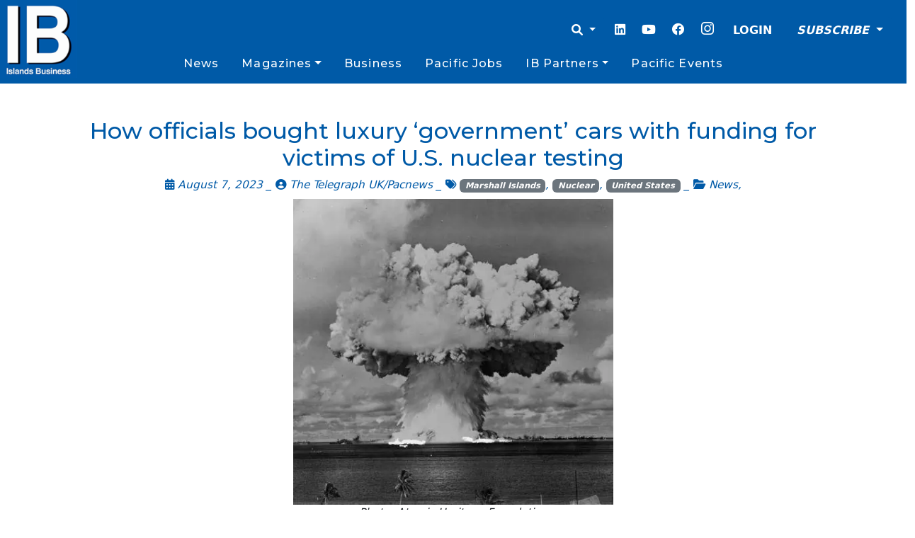

--- FILE ---
content_type: text/html; charset=utf-8
request_url: https://www.google.com/recaptcha/api2/aframe
body_size: 266
content:
<!DOCTYPE HTML><html><head><meta http-equiv="content-type" content="text/html; charset=UTF-8"></head><body><script nonce="uu9BKCoPFtwVsBmul_yfEw">/** Anti-fraud and anti-abuse applications only. See google.com/recaptcha */ try{var clients={'sodar':'https://pagead2.googlesyndication.com/pagead/sodar?'};window.addEventListener("message",function(a){try{if(a.source===window.parent){var b=JSON.parse(a.data);var c=clients[b['id']];if(c){var d=document.createElement('img');d.src=c+b['params']+'&rc='+(localStorage.getItem("rc::a")?sessionStorage.getItem("rc::b"):"");window.document.body.appendChild(d);sessionStorage.setItem("rc::e",parseInt(sessionStorage.getItem("rc::e")||0)+1);localStorage.setItem("rc::h",'1769405930698');}}}catch(b){}});window.parent.postMessage("_grecaptcha_ready", "*");}catch(b){}</script></body></html>